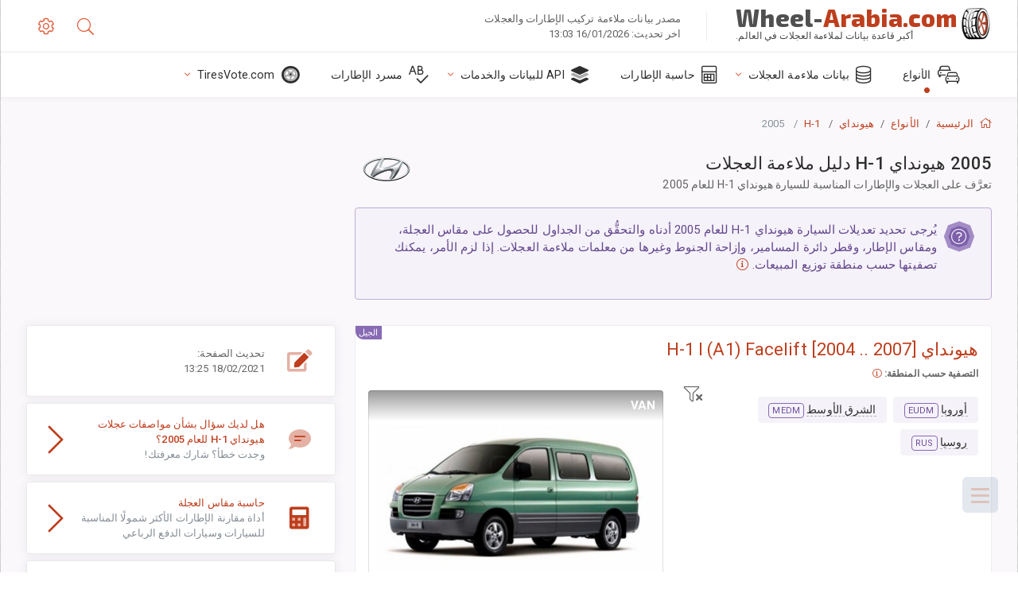

--- FILE ---
content_type: text/html; charset=utf-8
request_url: https://wheel-arabia.com/sublogin/
body_size: 101
content:



<script>window.st = 'NKhn4rkHYwJeScPhnuG72TC5WQfy04Mpl0NItV9TLd4C'</script>


--- FILE ---
content_type: text/html; charset=utf-8
request_url: https://www.google.com/recaptcha/api2/aframe
body_size: 265
content:
<!DOCTYPE HTML><html><head><meta http-equiv="content-type" content="text/html; charset=UTF-8"></head><body><script nonce="aLtTZlzgsLMsqaNPwqi8dQ">/** Anti-fraud and anti-abuse applications only. See google.com/recaptcha */ try{var clients={'sodar':'https://pagead2.googlesyndication.com/pagead/sodar?'};window.addEventListener("message",function(a){try{if(a.source===window.parent){var b=JSON.parse(a.data);var c=clients[b['id']];if(c){var d=document.createElement('img');d.src=c+b['params']+'&rc='+(localStorage.getItem("rc::a")?sessionStorage.getItem("rc::b"):"");window.document.body.appendChild(d);sessionStorage.setItem("rc::e",parseInt(sessionStorage.getItem("rc::e")||0)+1);localStorage.setItem("rc::h",'1768601989680');}}}catch(b){}});window.parent.postMessage("_grecaptcha_ready", "*");}catch(b){}</script></body></html>

--- FILE ---
content_type: text/css
request_url: https://wheel-arabia.com/static/3rdparty/mashajs/css/v2/A.custom-masha.css.pagespeed.cf.2AcGXHEfMV.css
body_size: 598
content:
#marker-bar,#txtselect_marker{display:block;visibility:hidden;position:absolute;z-index:1200;opacity:0;-webkit-transition:opacity .4s , visibility .1s linear .4s;-moz-transition:opacity .4s , visibility .1s linear .4s;-o-transition:opacity .4s , visibility .1s linear .4s;transition:opacity .4s , visibility .1s linear .4s}#txtselect_marker{cursor:pointer;width:48px;height:48px;background:url(https://wheel-arabia.com/static/3rdparty/mashajs/img/textselect/xmarker.png.pagespeed.ic.y0FzT4o5Ig.webp) -0 -0 no-repeat;top:1000px}#marker-bar{border:1px solid #ccc;border-radius:15px;background:#fff;padding:5px 10px;cursor:default;box-shadow:0 0 4px #ccc}#txtselect_marker:hover{background-position:-0 -48px}#marker-bar.show,#txtselect_marker.show{visibility:visible;-webkit-transition:opacity .4s , visibility 0s;-moz-transition:opacity .4s , visibility 0s;-o-transition:opacity .4s , visibility 0s;transition:opacity .4s , visibility 0s;opacity:1}#marker-bar .masha-social,#marker-bar .masha-marker{cursor:pointer;display:block;margin:0 5px;float:left}#marker-bar .masha-marker{line-height:1em;color:#aaa;border-bottom:1px dotted #aaa;margin-right:10px}#marker-bar .masha-marker:hover{color:#ea3e26;border-color:#ea3e26}.user_selection,.user_selection_true{background:#3f3f3f;color:#fff}.cf tr .user_selection_true{background:#be3e1d;color:#fff}.cf th .user_selection_true{background:none;color:#333}span.masha_index{display:none!important}.cf tr .user_selection_true{display:none}.cf tr td .user_selection_true,.cf tr th .user_selection_true{display:inline}.cf tr td.td_user_selection_true{background:#be3e1d!important;color:#fff}.user_selection a.txtsel_close,.user_selection_true a.txtsel_close{display:none}.user_selection .closewrap,.user_selection_true .closewrap{position:relative}.user_selection.hover a.txtsel_close,.user_selection_true.hover a.txtsel_close{display:inline-block;position:absolute;top:-7px;left:-5px;width:33px;height:33px;background:url(https://wheel-arabia.com/static/3rdparty/mashajs/img/textselect/xclosemarker.png.pagespeed.ic.UqqNrleIPF.webp) -0 -0 no-repeat}.user_selection.hover a.txtsel_close:hover,.user_selection_true.hover a.txtsel_close:hover{background-position:-0 -33px}